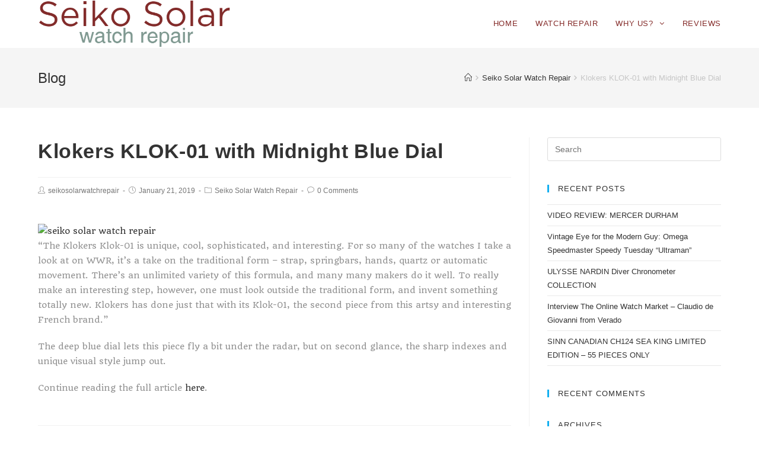

--- FILE ---
content_type: text/html; charset=UTF-8
request_url: https://www.seikosolarwatchrepair.com/klokers-klok-01-with-midnight-blue-dial/
body_size: 8455
content:
<!DOCTYPE html><html class="html" dir="ltr" lang="en-US" prefix="og: https://ogp.me/ns#" itemscope itemtype="http://schema.org/WebPage"><head><meta charset="UTF-8"><link rel="profile" href="https://gmpg.org/xfn/11"><link media="all" href="https://www.seikosolarwatchrepair.com/wp-content/cache/autoptimize/css/autoptimize_91dbfbee587afa0f8d43e789932dc9ff.css" rel="stylesheet"><title>Klokers KLOK-01 with Midnight Blue Dial - Seiko Solar Watch Repair</title><meta name="description" content="“The Klokers Klok-01 is unique, cool, sophisticated, and interesting. For so many of the watches I take a look at on WWR, it’s a take on the traditional form – strap, springbars, hands, quartz or automatic movement. There’s an unlimited variety of this formula, and many many makers do it well. To really make an" /><meta name="robots" content="max-image-preview:large" /><link rel="canonical" href="https://www.seikosolarwatchrepair.com/klokers-klok-01-with-midnight-blue-dial/" /><meta name="generator" content="All in One SEO (AIOSEO) 4.7.0" /><meta property="og:locale" content="en_US" /><meta property="og:site_name" content="Seiko Solar Watch Repair - Fix Your Seiko Solar Today!" /><meta property="og:type" content="article" /><meta property="og:title" content="Klokers KLOK-01 with Midnight Blue Dial - Seiko Solar Watch Repair" /><meta property="og:description" content="“The Klokers Klok-01 is unique, cool, sophisticated, and interesting. For so many of the watches I take a look at on WWR, it’s a take on the traditional form – strap, springbars, hands, quartz or automatic movement. There’s an unlimited variety of this formula, and many many makers do it well. To really make an" /><meta property="og:url" content="https://www.seikosolarwatchrepair.com/klokers-klok-01-with-midnight-blue-dial/" /><meta property="og:image" content="https://www.seikosolarwatchrepair.com/wp-content/uploads/2018/10/cropped-seiko-solar-Logo.png" /><meta property="og:image:secure_url" content="https://www.seikosolarwatchrepair.com/wp-content/uploads/2018/10/cropped-seiko-solar-Logo.png" /><meta property="og:image:width" content="552" /><meta property="og:image:height" content="138" /><meta property="article:published_time" content="2019-01-21T15:55:00+00:00" /><meta property="article:modified_time" content="2018-10-26T16:26:27+00:00" /><meta name="twitter:card" content="summary_large_image" /><meta name="twitter:title" content="Klokers KLOK-01 with Midnight Blue Dial - Seiko Solar Watch Repair" /><meta name="twitter:description" content="“The Klokers Klok-01 is unique, cool, sophisticated, and interesting. For so many of the watches I take a look at on WWR, it’s a take on the traditional form – strap, springbars, hands, quartz or automatic movement. There’s an unlimited variety of this formula, and many many makers do it well. To really make an" /><meta name="twitter:image" content="https://www.seikosolarwatchrepair.com/wp-content/uploads/2018/10/cropped-seiko-solar-Logo.png" /> <script type="application/ld+json" class="aioseo-schema">{"@context":"https:\/\/schema.org","@graph":[{"@type":"BlogPosting","@id":"https:\/\/www.seikosolarwatchrepair.com\/klokers-klok-01-with-midnight-blue-dial\/#blogposting","name":"Klokers KLOK-01 with Midnight Blue Dial - Seiko Solar Watch Repair","headline":"Klokers KLOK-01 with Midnight Blue Dial","author":{"@id":"https:\/\/www.seikosolarwatchrepair.com\/author\/seikosolarwatchrepair\/#author"},"publisher":{"@id":"https:\/\/www.seikosolarwatchrepair.com\/#organization"},"image":{"@type":"ImageObject","url":"http:\/\/www.vestalwatchrepair.com\/wp-content\/uploads\/2018\/10\/IMG_0128-1024x768.jpeg","@id":"https:\/\/www.seikosolarwatchrepair.com\/klokers-klok-01-with-midnight-blue-dial\/#articleImage"},"datePublished":"2019-01-21T15:55:00+00:00","dateModified":"2018-10-26T16:26:27+00:00","inLanguage":"en-US","mainEntityOfPage":{"@id":"https:\/\/www.seikosolarwatchrepair.com\/klokers-klok-01-with-midnight-blue-dial\/#webpage"},"isPartOf":{"@id":"https:\/\/www.seikosolarwatchrepair.com\/klokers-klok-01-with-midnight-blue-dial\/#webpage"},"articleSection":"Seiko Solar Watch Repair"},{"@type":"BreadcrumbList","@id":"https:\/\/www.seikosolarwatchrepair.com\/klokers-klok-01-with-midnight-blue-dial\/#breadcrumblist","itemListElement":[{"@type":"ListItem","@id":"https:\/\/www.seikosolarwatchrepair.com\/#listItem","position":1,"name":"Home","item":"https:\/\/www.seikosolarwatchrepair.com\/","nextItem":"https:\/\/www.seikosolarwatchrepair.com\/klokers-klok-01-with-midnight-blue-dial\/#listItem"},{"@type":"ListItem","@id":"https:\/\/www.seikosolarwatchrepair.com\/klokers-klok-01-with-midnight-blue-dial\/#listItem","position":2,"name":"Klokers KLOK-01 with Midnight Blue Dial","previousItem":"https:\/\/www.seikosolarwatchrepair.com\/#listItem"}]},{"@type":"Organization","@id":"https:\/\/www.seikosolarwatchrepair.com\/#organization","name":"Seiko Solar Watch Repair","description":"Fix Your Seiko Solar Today!","url":"https:\/\/www.seikosolarwatchrepair.com\/","logo":{"@type":"ImageObject","url":"https:\/\/www.seikosolarwatchrepair.com\/wp-content\/uploads\/2018\/10\/cropped-seiko-solar-Logo.png","@id":"https:\/\/www.seikosolarwatchrepair.com\/klokers-klok-01-with-midnight-blue-dial\/#organizationLogo","width":552,"height":138},"image":{"@id":"https:\/\/www.seikosolarwatchrepair.com\/klokers-klok-01-with-midnight-blue-dial\/#organizationLogo"}},{"@type":"Person","@id":"https:\/\/www.seikosolarwatchrepair.com\/author\/seikosolarwatchrepair\/#author","url":"https:\/\/www.seikosolarwatchrepair.com\/author\/seikosolarwatchrepair\/","name":"seikosolarwatchrepair","image":{"@type":"ImageObject","@id":"https:\/\/www.seikosolarwatchrepair.com\/klokers-klok-01-with-midnight-blue-dial\/#authorImage","url":"https:\/\/secure.gravatar.com\/avatar\/360f57d1c533259c8972140a4eb7133f?s=96&d=mm&r=g","width":96,"height":96,"caption":"seikosolarwatchrepair"}},{"@type":"WebPage","@id":"https:\/\/www.seikosolarwatchrepair.com\/klokers-klok-01-with-midnight-blue-dial\/#webpage","url":"https:\/\/www.seikosolarwatchrepair.com\/klokers-klok-01-with-midnight-blue-dial\/","name":"Klokers KLOK-01 with Midnight Blue Dial - Seiko Solar Watch Repair","description":"\u201cThe Klokers Klok-01 is unique, cool, sophisticated, and interesting. For so many of the watches I take a look at on WWR, it\u2019s a take on the traditional form \u2013 strap, springbars, hands, quartz or automatic movement. There\u2019s an unlimited variety of this formula, and many many makers do it well. To really make an","inLanguage":"en-US","isPartOf":{"@id":"https:\/\/www.seikosolarwatchrepair.com\/#website"},"breadcrumb":{"@id":"https:\/\/www.seikosolarwatchrepair.com\/klokers-klok-01-with-midnight-blue-dial\/#breadcrumblist"},"author":{"@id":"https:\/\/www.seikosolarwatchrepair.com\/author\/seikosolarwatchrepair\/#author"},"creator":{"@id":"https:\/\/www.seikosolarwatchrepair.com\/author\/seikosolarwatchrepair\/#author"},"datePublished":"2019-01-21T15:55:00+00:00","dateModified":"2018-10-26T16:26:27+00:00"},{"@type":"WebSite","@id":"https:\/\/www.seikosolarwatchrepair.com\/#website","url":"https:\/\/www.seikosolarwatchrepair.com\/","name":"Seiko Solar Watch Repair","description":"Fix Your Seiko Solar Today!","inLanguage":"en-US","publisher":{"@id":"https:\/\/www.seikosolarwatchrepair.com\/#organization"}}]}</script> <link rel="pingback" href="https://www.seikosolarwatchrepair.com/xmlrpc.php"><meta name="viewport" content="width=device-width, initial-scale=1"><link rel="alternate" type="application/rss+xml" title="Seiko Solar Watch Repair &raquo; Feed" href="https://www.seikosolarwatchrepair.com/feed/" /><link rel="alternate" type="application/rss+xml" title="Seiko Solar Watch Repair &raquo; Comments Feed" href="https://www.seikosolarwatchrepair.com/comments/feed/" /><meta name="google-site-verification" content="5i7c3y66mMX4G7EEBmbWzT_jpFmbZFbt8mIYt-4jtUM" /><meta name="msvalidate.01" content="07228B27D81F8FD152F9FDBF300CFAB5" /><meta name="alexaVerifyID" content="DjTR20AnsvyeMvzMzTs_6FF4n-c" /> <script>(function(i,s,o,g,r,a,m){i['GoogleAnalyticsObject']=r;i[r]=i[r]||function(){
  (i[r].q=i[r].q||[]).push(arguments)},i[r].l=1*new Date();a=s.createElement(o),
m=s.getElementsByTagName(o)[0];a.async=1;a.src=g;m.parentNode.insertBefore(a,m)
})(window,document,'script','//www.google-analytics.com/analytics.js','ga');
ga('create', 'UA-41397812-36', 'auto');
ga('send', 'pageview');</script> <link rel="alternate" type="application/rss+xml" title="Seiko Solar Watch Repair &raquo; Klokers KLOK-01 with Midnight Blue Dial Comments Feed" href="https://www.seikosolarwatchrepair.com/klokers-klok-01-with-midnight-blue-dial/feed/" /> <script type="text/javascript">window._wpemojiSettings = {"baseUrl":"https:\/\/s.w.org\/images\/core\/emoji\/15.0.3\/72x72\/","ext":".png","svgUrl":"https:\/\/s.w.org\/images\/core\/emoji\/15.0.3\/svg\/","svgExt":".svg","source":{"concatemoji":"https:\/\/www.seikosolarwatchrepair.com\/wp-includes\/js\/wp-emoji-release.min.js"}};
/*! This file is auto-generated */
!function(i,n){var o,s,e;function c(e){try{var t={supportTests:e,timestamp:(new Date).valueOf()};sessionStorage.setItem(o,JSON.stringify(t))}catch(e){}}function p(e,t,n){e.clearRect(0,0,e.canvas.width,e.canvas.height),e.fillText(t,0,0);var t=new Uint32Array(e.getImageData(0,0,e.canvas.width,e.canvas.height).data),r=(e.clearRect(0,0,e.canvas.width,e.canvas.height),e.fillText(n,0,0),new Uint32Array(e.getImageData(0,0,e.canvas.width,e.canvas.height).data));return t.every(function(e,t){return e===r[t]})}function u(e,t,n){switch(t){case"flag":return n(e,"\ud83c\udff3\ufe0f\u200d\u26a7\ufe0f","\ud83c\udff3\ufe0f\u200b\u26a7\ufe0f")?!1:!n(e,"\ud83c\uddfa\ud83c\uddf3","\ud83c\uddfa\u200b\ud83c\uddf3")&&!n(e,"\ud83c\udff4\udb40\udc67\udb40\udc62\udb40\udc65\udb40\udc6e\udb40\udc67\udb40\udc7f","\ud83c\udff4\u200b\udb40\udc67\u200b\udb40\udc62\u200b\udb40\udc65\u200b\udb40\udc6e\u200b\udb40\udc67\u200b\udb40\udc7f");case"emoji":return!n(e,"\ud83d\udc26\u200d\u2b1b","\ud83d\udc26\u200b\u2b1b")}return!1}function f(e,t,n){var r="undefined"!=typeof WorkerGlobalScope&&self instanceof WorkerGlobalScope?new OffscreenCanvas(300,150):i.createElement("canvas"),a=r.getContext("2d",{willReadFrequently:!0}),o=(a.textBaseline="top",a.font="600 32px Arial",{});return e.forEach(function(e){o[e]=t(a,e,n)}),o}function t(e){var t=i.createElement("script");t.src=e,t.defer=!0,i.head.appendChild(t)}"undefined"!=typeof Promise&&(o="wpEmojiSettingsSupports",s=["flag","emoji"],n.supports={everything:!0,everythingExceptFlag:!0},e=new Promise(function(e){i.addEventListener("DOMContentLoaded",e,{once:!0})}),new Promise(function(t){var n=function(){try{var e=JSON.parse(sessionStorage.getItem(o));if("object"==typeof e&&"number"==typeof e.timestamp&&(new Date).valueOf()<e.timestamp+604800&&"object"==typeof e.supportTests)return e.supportTests}catch(e){}return null}();if(!n){if("undefined"!=typeof Worker&&"undefined"!=typeof OffscreenCanvas&&"undefined"!=typeof URL&&URL.createObjectURL&&"undefined"!=typeof Blob)try{var e="postMessage("+f.toString()+"("+[JSON.stringify(s),u.toString(),p.toString()].join(",")+"));",r=new Blob([e],{type:"text/javascript"}),a=new Worker(URL.createObjectURL(r),{name:"wpTestEmojiSupports"});return void(a.onmessage=function(e){c(n=e.data),a.terminate(),t(n)})}catch(e){}c(n=f(s,u,p))}t(n)}).then(function(e){for(var t in e)n.supports[t]=e[t],n.supports.everything=n.supports.everything&&n.supports[t],"flag"!==t&&(n.supports.everythingExceptFlag=n.supports.everythingExceptFlag&&n.supports[t]);n.supports.everythingExceptFlag=n.supports.everythingExceptFlag&&!n.supports.flag,n.DOMReady=!1,n.readyCallback=function(){n.DOMReady=!0}}).then(function(){return e}).then(function(){var e;n.supports.everything||(n.readyCallback(),(e=n.source||{}).concatemoji?t(e.concatemoji):e.wpemoji&&e.twemoji&&(t(e.twemoji),t(e.wpemoji)))}))}((window,document),window._wpemojiSettings);</script> <script type="text/javascript" src="https://www.seikosolarwatchrepair.com/wp-includes/js/jquery/jquery.min.js" id="jquery-core-js"></script> <link rel="https://api.w.org/" href="https://www.seikosolarwatchrepair.com/wp-json/" /><link rel="alternate" title="JSON" type="application/json" href="https://www.seikosolarwatchrepair.com/wp-json/wp/v2/posts/261" /><link rel="EditURI" type="application/rsd+xml" title="RSD" href="https://www.seikosolarwatchrepair.com/xmlrpc.php?rsd" /><meta name="generator" content="WordPress 6.6.4" /><link rel='shortlink' href='https://www.seikosolarwatchrepair.com/?p=261' /><link rel="alternate" title="oEmbed (JSON)" type="application/json+oembed" href="https://www.seikosolarwatchrepair.com/wp-json/oembed/1.0/embed?url=https%3A%2F%2Fwww.seikosolarwatchrepair.com%2Fklokers-klok-01-with-midnight-blue-dial%2F" /><link rel="alternate" title="oEmbed (XML)" type="text/xml+oembed" href="https://www.seikosolarwatchrepair.com/wp-json/oembed/1.0/embed?url=https%3A%2F%2Fwww.seikosolarwatchrepair.com%2Fklokers-klok-01-with-midnight-blue-dial%2F&#038;format=xml" /><link rel="preconnect" href="https://fonts.googleapis.com"><link rel="preconnect" href="https://fonts.gstatic.com"><link href='https://fonts.googleapis.com/css2?display=swap&family=Quando' rel='stylesheet'><meta name="generator" content="Elementor 3.23.4; features: additional_custom_breakpoints, e_lazyload; settings: css_print_method-external, google_font-enabled, font_display-auto"><link rel="canonical" href="https://www.seikosolarwatchrepair.com/klokers-klok-01-with-midnight-blue-dial/" /><link rel="icon" href="https://www.seikosolarwatchrepair.com/wp-content/uploads/2020/09/cropped-timestickingfavicon-32x32.png" sizes="32x32" /><link rel="icon" href="https://www.seikosolarwatchrepair.com/wp-content/uploads/2020/09/cropped-timestickingfavicon-192x192.png" sizes="192x192" /><link rel="apple-touch-icon" href="https://www.seikosolarwatchrepair.com/wp-content/uploads/2020/09/cropped-timestickingfavicon-180x180.png" /><meta name="msapplication-TileImage" content="https://www.seikosolarwatchrepair.com/wp-content/uploads/2020/09/cropped-timestickingfavicon-270x270.png" /></head><body data-rsssl=1 class="post-template-default single single-post postid-261 single-format-standard wp-custom-logo oceanwp-theme sidebar-mobile no-header-border default-breakpoint has-sidebar content-right-sidebar post-in-category-seiko-solar-watch-repair has-breadcrumbs elementor-default elementor-kit-338"><div id="outer-wrap" class="site clr"><div id="wrap" class="clr"><header id="site-header" class="minimal-header clr" data-height="80" itemscope="itemscope" itemtype="http://schema.org/WPHeader"><div id="site-header-inner" class="clr container"><div id="site-logo" class="clr" itemscope itemtype="http://schema.org/Brand"><div id="site-logo-inner" class="clr"> <a href="https://www.seikosolarwatchrepair.com/" class="custom-logo-link" rel="home"><img fetchpriority="high" width="552" height="138" src="https://www.seikosolarwatchrepair.com/wp-content/uploads/2018/10/cropped-seiko-solar-Logo.png" class="custom-logo" alt="Seiko Solar Watch Repair" decoding="async" srcset="https://www.seikosolarwatchrepair.com/wp-content/uploads/2018/10/cropped-seiko-solar-Logo.png 552w, https://www.seikosolarwatchrepair.com/wp-content/uploads/2018/10/cropped-seiko-solar-Logo-300x75.png 300w" sizes="(max-width: 552px) 100vw, 552px" /></a></div></div><div id="site-navigation-wrap" class="clr"><nav id="site-navigation" class="navigation main-navigation clr" itemscope="itemscope" itemtype="http://schema.org/SiteNavigationElement"><ul id="menu-menu" class="main-menu dropdown-menu sf-menu"><li id="menu-item-47" class="menu-item menu-item-type-post_type menu-item-object-page menu-item-home menu-item-47"><a href="https://www.seikosolarwatchrepair.com/" class="menu-link"><span class="text-wrap">HOME</span></a></li><li id="menu-item-357" class="menu-item menu-item-type-post_type menu-item-object-page menu-item-357"><a href="https://www.seikosolarwatchrepair.com/watch-repair/" class="menu-link"><span class="text-wrap">WATCH REPAIR</span></a></li><li id="menu-item-29" class="menu-item menu-item-type-post_type menu-item-object-page menu-item-has-children dropdown menu-item-29"><a href="https://www.seikosolarwatchrepair.com/why-us/" class="menu-link"><span class="text-wrap">WHY US? <span class="nav-arrow fa fa-angle-down"></span></span></a><ul class="sub-menu"><li id="menu-item-32" class="menu-item menu-item-type-post_type menu-item-object-page menu-item-32"><a href="https://www.seikosolarwatchrepair.com/contact-us/" class="menu-link"><span class="text-wrap">CONTACT US</span></a></li><li id="menu-item-122" class="menu-item menu-item-type-post_type menu-item-object-page menu-item-122"><a href="https://www.seikosolarwatchrepair.com/faq/" class="menu-link"><span class="text-wrap">FAQ</span></a></li></ul></li><li id="menu-item-370" class="menu-item menu-item-type-post_type menu-item-object-page menu-item-370"><a href="https://www.seikosolarwatchrepair.com/reviews/" class="menu-link"><span class="text-wrap">REVIEWS</span></a></li></ul></nav></div><div class="oceanwp-mobile-menu-icon clr mobile-right"> <a href="#" class="mobile-menu"> <i class="fa fa-bars"></i> <span class="oceanwp-text">Menu</span> </a></div></div></header><main id="main" class="site-main clr" ><header class="page-header"><div class="container clr page-header-inner"><h1 class="page-header-title clr" itemprop="headline">Blog</h1><nav role="navigation" aria-label="Breadcrumbs" class="site-breadcrumbs clr" itemprop="breadcrumb"><ul class="trail-items" itemscope itemtype="http://schema.org/BreadcrumbList"><meta name="numberOfItems" content="3" /><meta name="itemListOrder" content="Ascending" /><li class="trail-item trail-begin" itemprop="itemListElement" itemscope itemtype="http://schema.org/ListItem"><a href="https://www.seikosolarwatchrepair.com" rel="home" aria-label="Home"><span itemprop="name"><span class="icon-home"></span><span style="display: none;">Home</span></span></a><meta content="1" itemprop="position" /></li><li class="trail-item" itemprop="itemListElement" itemscope itemtype="http://schema.org/ListItem"><a href="https://www.seikosolarwatchrepair.com/category/seiko-solar-watch-repair/"><span itemprop="name">Seiko Solar Watch Repair</span></a><meta content="2" itemprop="position" /></li><li class="trail-item trail-end" itemprop="itemListElement" itemscope itemtype="http://schema.org/ListItem"><span itemprop="name">Klokers KLOK-01 with Midnight Blue Dial</span><meta content="3" itemprop="position" /></li></ul></nav></div></header><div id="content-wrap" class="container clr"><div id="primary" class="content-area clr"><div id="content" class="site-content clr"><article id="post-261"><header class="entry-header clr"><h2 class="single-post-title entry-title" itemprop="headline">Klokers KLOK-01 with Midnight Blue Dial</h2></header><ul class="meta clr"><li class="meta-author" itemprop="name"><i class="icon-user"></i><a href="https://www.seikosolarwatchrepair.com/author/seikosolarwatchrepair/" title="Posts by seikosolarwatchrepair" rel="author"  itemprop="author" itemscope="itemscope" itemtype="http://schema.org/Person">seikosolarwatchrepair</a></li><li class="meta-date" itemprop="datePublished"><i class="icon-clock"></i>January 21, 2019</li><li class="meta-cat"><i class="icon-folder"></i><a href="https://www.seikosolarwatchrepair.com/category/seiko-solar-watch-repair/" rel="category tag">Seiko Solar Watch Repair</a></li><li class="meta-comments"><i class="icon-bubble"></i><a href="https://www.seikosolarwatchrepair.com/klokers-klok-01-with-midnight-blue-dial/#respond" class="comments-link local" >0 Comments</a></li></ul><div class="entry-content clr" itemprop="text"><p><a href="http://www.vestalwatchrepair.com/wp-content/uploads/2018/10/IMG_0128.jpeg"><img decoding="async" src="https://www.vestalwatchrepair.com/wp-content/uploads/2018/10/IMG_0128-1024x768.jpeg" alt="seiko solar watch repair" width="1024" height="768" class="alignleft size-large wp-image-376" /></a></p><p>“The Klokers Klok-01 is unique, cool, sophisticated, and interesting. For so many of the watches I take a look at on WWR, it’s a take on the traditional form – strap, springbars, hands, quartz or automatic movement. There’s an unlimited variety of this formula, and many many makers do it well. To really make an interesting step, however, one must look outside the traditional form, and invent something totally new. Klokers has done just that with its Klok-01, the second piece from this artsy and interesting French brand.”</p><p>The deep blue dial lets this piece fly a bit under the radar, but on second glance, the sharp indexes and unique visual style jump out.</p><p>Continue reading the full article <a href="https://wristwatchreview.com/2018/10/02/klokers-klok-01-with-midnight-blue-dial-adds-low-key-elegance-and-cool-to-this-reverse-rotator/" rel="noopener" target="_blank">here</a>.</p></div><div class="post-tags clr"></div><section id="related-posts" class="clr"><h3 class="theme-heading related-posts-title"> <span class="text">You Might Also Like</span></h3><div class="oceanwp-row clr"><article class="related-post clr col span_1_of_3 col-1 post-275 post type-post status-publish format-standard hentry category-seiko-solar-watch-repair entry"><h3 class="related-post-title"> <a href="https://www.seikosolarwatchrepair.com/rolex-submariner-5513-meters-first-underline-gilt-swiss-only/" title="Rolex Submariner 5513 Meters First Underline Gilt Swiss Only" rel="bookmark">Rolex Submariner 5513 Meters First Underline Gilt Swiss Only</a></h3> <time class="published" datetime="2019-02-18T16:01:00+00:00"><i class="icon-clock"></i>February 18, 2019</time></article><article class="related-post clr col span_1_of_3 col-2 post-309 post type-post status-publish format-standard hentry category-seiko-solar-watch-repair entry"><h3 class="related-post-title"> <a href="https://www.seikosolarwatchrepair.com/casio-edifice-ecb800db-1a-is-motorsport-inspired-but-can-it-keep-up/" title="Casio Edifice ECB800DB-1A is motorsport-inspired but can it keep up?" rel="bookmark">Casio Edifice ECB800DB-1A is motorsport-inspired but can it keep up?</a></h3> <time class="published" datetime="2018-11-05T16:21:00+00:00"><i class="icon-clock"></i>November 5, 2018</time></article><article class="related-post clr col span_1_of_3 col-3 post-293 post type-post status-publish format-standard hentry category-seiko-solar-watch-repair entry"><h3 class="related-post-title"> <a href="https://www.seikosolarwatchrepair.com/oris-williams-fw41-limited-edition-watch/" title="Oris Williams FW41 Limited Edition Watch" rel="bookmark">Oris Williams FW41 Limited Edition Watch</a></h3> <time class="published" datetime="2019-02-04T16:12:00+00:00"><i class="icon-clock"></i>February 4, 2019</time></article></div></section><section id="comments" class="comments-area clr"><div id="respond" class="comment-respond"><h3 id="reply-title" class="comment-reply-title">Leave a Reply <small><a rel="nofollow" id="cancel-comment-reply-link" href="/klokers-klok-01-with-midnight-blue-dial/#respond" style="display:none;">Cancel reply</a></small></h3><form action="https://www.seikosolarwatchrepair.com/wp-comments-post.php" method="post" id="commentform" class="comment-form" novalidate><div class="comment-textarea"><textarea name="comment" id="comment" cols="39" rows="4" tabindex="100" class="textarea-comment" placeholder="Your Comment Here..."></textarea></div><div class="comment-form-author"><input type="text" name="author" id="author" value="" placeholder="Name (required)" size="22" tabindex="101" aria-required="true" class="input-name" /></div><div class="comment-form-email"><input type="text" name="email" id="email" value="" placeholder="Email (required)" size="22" tabindex="102" aria-required="true" class="input-email" /></div><div class="comment-form-url"><input type="text" name="url" id="url" value="" placeholder="Website" size="22" tabindex="103" class="input-website" /></div><p class="comment-form-cookies-consent"><input id="wp-comment-cookies-consent" name="wp-comment-cookies-consent" type="checkbox" value="yes" /> <label for="wp-comment-cookies-consent">Save my name, email, and website in this browser for the next time I comment.</label></p><p class="form-submit"><input name="submit" type="submit" id="comment-submit" class="submit" value="Post Comment" /> <input type='hidden' name='comment_post_ID' value='261' id='comment_post_ID' /> <input type='hidden' name='comment_parent' id='comment_parent' value='0' /></p></form></div></section></article></div></div><aside id="right-sidebar" class="sidebar-container widget-area sidebar-primary" itemscope="itemscope" itemtype="http://schema.org/WPSideBar"><div id="right-sidebar-inner" class="clr"><div id="search-2" class="sidebar-box widget_search clr"><form method="get" class="searchform" id="searchform" action="https://www.seikosolarwatchrepair.com/"> <input type="text" class="field" name="s" id="s" placeholder="Search"></form></div><div id="recent-posts-2" class="sidebar-box widget_recent_entries clr"><h4 class="widget-title">Recent Posts</h4><ul><li> <a href="https://www.seikosolarwatchrepair.com/video-review-mercer-durham/">VIDEO REVIEW: MERCER DURHAM</a></li><li> <a href="https://www.seikosolarwatchrepair.com/vintage-eye-for-the-modern-guy-omega-speedmaster-speedy-tuesday-ultraman/">Vintage Eye for the Modern Guy: Omega Speedmaster Speedy Tuesday “Ultraman”</a></li><li> <a href="https://www.seikosolarwatchrepair.com/ulysse-nardin-diver-chronometer-collection/">ULYSSE NARDIN Diver Chronometer COLLECTION</a></li><li> <a href="https://www.seikosolarwatchrepair.com/interview-the-online-watch-market-claudio-de-giovanni-from-verado/">Interview The Online Watch Market – Claudio de Giovanni from Verado</a></li><li> <a href="https://www.seikosolarwatchrepair.com/sinn-canadian-ch124-sea-king-limited-edition-55-pieces-only/">SINN CANADIAN CH124 SEA KING LIMITED EDITION – 55 PIECES ONLY</a></li></ul></div><div id="recent-comments-2" class="sidebar-box widget_recent_comments clr"><h4 class="widget-title">Recent Comments</h4><ul id="recentcomments"></ul></div><div id="archives-2" class="sidebar-box widget_archive clr"><h4 class="widget-title">Archives</h4><ul><li><a href='https://www.seikosolarwatchrepair.com/2019/04/'>April 2019</a></li><li><a href='https://www.seikosolarwatchrepair.com/2019/03/'>March 2019</a></li><li><a href='https://www.seikosolarwatchrepair.com/2019/02/'>February 2019</a></li><li><a href='https://www.seikosolarwatchrepair.com/2019/01/'>January 2019</a></li><li><a href='https://www.seikosolarwatchrepair.com/2018/12/'>December 2018</a></li><li><a href='https://www.seikosolarwatchrepair.com/2018/11/'>November 2018</a></li><li><a href='https://www.seikosolarwatchrepair.com/2018/10/'>October 2018</a></li><li><a href='https://www.seikosolarwatchrepair.com/2015/10/'>October 2015</a></li><li><a href='https://www.seikosolarwatchrepair.com/2015/08/'>August 2015</a></li><li><a href='https://www.seikosolarwatchrepair.com/2015/06/'>June 2015</a></li><li><a href='https://www.seikosolarwatchrepair.com/2015/05/'>May 2015</a></li></ul></div><div id="categories-2" class="sidebar-box widget_categories clr"><h4 class="widget-title">Categories</h4><ul><li class="cat-item cat-item-7"><a href="https://www.seikosolarwatchrepair.com/category/seiko-solar-watch-repair/">Seiko Solar Watch Repair</a></li><li class="cat-item cat-item-1"><a href="https://www.seikosolarwatchrepair.com/category/uncategorized/">Uncategorized</a></li></ul></div><div id="meta-2" class="sidebar-box widget_meta clr"><h4 class="widget-title">Meta</h4><ul><li><a href="https://www.seikosolarwatchrepair.com/wp-login.php">Log in</a></li><li><a href="https://www.seikosolarwatchrepair.com/feed/">Entries feed</a></li><li><a href="https://www.seikosolarwatchrepair.com/comments/feed/">Comments feed</a></li><li><a href="https://wordpress.org/">WordPress.org</a></li></ul></div></div></aside></div></main><footer id="footer" class="site-footer" itemscope="itemscope" itemtype="http://schema.org/WPFooter"><div id="footer-inner" class="clr"><div id="footer-widgets" class="oceanwp-row clr"><div class="footer-widgets-inner container"><div class="footer-box span_1_of_4 col col-1"></div><div class="footer-box span_1_of_4 col col-2"></div><div class="footer-box span_1_of_4 col col-3 "></div><div class="footer-box span_1_of_4 col col-4"></div></div></div><div id="footer-bottom" class="clr no-footer-nav"><div id="footer-bottom-inner" class="container clr"><div id="copyright" class="clr" role="contentinfo"> Privacy Policy: This website collects limited visitor information solely to send an automated response when you submit a contact form. We do not sell, share, or use your information for any other purpose.</div></div></div></div></footer></div></div> <a id="scroll-top" class="scroll-top-right" href="#"><span class="fa fa-angle-up"></span></a><div id="sidr-close"> <a href="#" class="toggle-sidr-close"> <i class="icon icon-close"></i><span class="close-text">Close Menu</span> </a></div><div id="mobile-menu-search" class="clr"><form method="get" action="https://www.seikosolarwatchrepair.com/" class="mobile-searchform"> <input type="search" name="s" autocomplete="off" placeholder="Search" /> <button type="submit" class="searchform-submit"> <i class="icon icon-magnifier"></i> </button></form></div> <script type='text/javascript'>const lazyloadRunObserver = () => {
					const lazyloadBackgrounds = document.querySelectorAll( `.e-con.e-parent:not(.e-lazyloaded)` );
					const lazyloadBackgroundObserver = new IntersectionObserver( ( entries ) => {
						entries.forEach( ( entry ) => {
							if ( entry.isIntersecting ) {
								let lazyloadBackground = entry.target;
								if( lazyloadBackground ) {
									lazyloadBackground.classList.add( 'e-lazyloaded' );
								}
								lazyloadBackgroundObserver.unobserve( entry.target );
							}
						});
					}, { rootMargin: '200px 0px 200px 0px' } );
					lazyloadBackgrounds.forEach( ( lazyloadBackground ) => {
						lazyloadBackgroundObserver.observe( lazyloadBackground );
					} );
				};
				const events = [
					'DOMContentLoaded',
					'elementor/lazyload/observe',
				];
				events.forEach( ( event ) => {
					document.addEventListener( event, lazyloadRunObserver );
				} );</script> <script type="text/javascript" src="https://www.seikosolarwatchrepair.com/wp-includes/js/dist/hooks.min.js" id="wp-hooks-js"></script> <script type="text/javascript" src="https://www.seikosolarwatchrepair.com/wp-includes/js/dist/i18n.min.js" id="wp-i18n-js"></script> <script type="text/javascript" id="wp-i18n-js-after">wp.i18n.setLocaleData( { 'text direction\u0004ltr': [ 'ltr' ] } );</script> <script type="text/javascript" id="contact-form-7-js-extra">var wpcf7 = {"api":{"root":"https:\/\/www.seikosolarwatchrepair.com\/wp-json\/","namespace":"contact-form-7\/v1"},"cached":"1"};</script> <script type="text/javascript" id="oceanwp-main-js-extra">var oceanwpLocalize = {"isRTL":"","menuSearchStyle":"disabled","sidrSource":"#sidr-close, #site-navigation, #mobile-menu-search","sidrDisplace":"1","sidrSide":"left","sidrDropdownTarget":"icon","verticalHeaderTarget":"icon","customSelects":".woocommerce-ordering .orderby, #dropdown_product_cat, .widget_categories select, .widget_archive select, .single-product .variations_form .variations select","ajax_url":"https:\/\/www.seikosolarwatchrepair.com\/wp-admin\/admin-ajax.php","oe_mc_wpnonce":"a201fd7e70"};</script> <script type="text/javascript" id="flickr-widget-script-js-extra">var flickrWidgetParams = {"widgets":[]};</script> <!--[if lt IE 9]> <script type="text/javascript" src="https://www.seikosolarwatchrepair.com/wp-content/themes/oceanwp/assets/js//third/html5.min.js" id="html5shiv-js"></script> <![endif]--> <script defer src="https://www.seikosolarwatchrepair.com/wp-content/cache/autoptimize/js/autoptimize_6d62bd75e096453c2cda39c721ab61f6.js"></script></body></html>
<!--
Performance optimized by W3 Total Cache. Learn more: https://www.boldgrid.com/w3-total-cache/


Served from: www.seikosolarwatchrepair.com @ 2026-01-22 03:46:44 by W3 Total Cache
-->

--- FILE ---
content_type: text/plain
request_url: https://www.google-analytics.com/j/collect?v=1&_v=j102&a=1300016397&t=pageview&_s=1&dl=https%3A%2F%2Fwww.seikosolarwatchrepair.com%2Fklokers-klok-01-with-midnight-blue-dial%2F&ul=en-us%40posix&dt=Klokers%20KLOK-01%20with%20Midnight%20Blue%20Dial%20-%20Seiko%20Solar%20Watch%20Repair&sr=1280x720&vp=1280x720&_u=IEBAAEABAAAAACAAI~&jid=1160056858&gjid=1926632948&cid=1183762256.1769053606&tid=UA-41397812-36&_gid=221498384.1769053606&_r=1&_slc=1&z=1435939518
body_size: -454
content:
2,cG-6Y9Z60K537